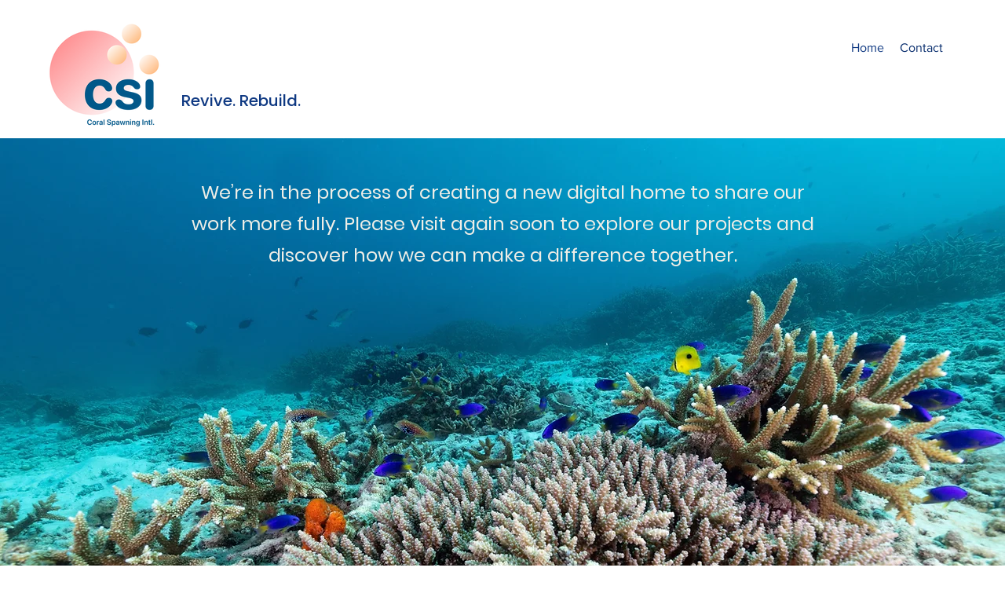

--- FILE ---
content_type: text/css; charset=utf-8
request_url: https://www.coralspawninginternational.com/_serverless/pro-gallery-css-v4-server/layoutCss?ver=2&id=comp-k7eojgw2&items=3506_8192_5464%7C3323_5704_5464%7C3384_4277_3569%7C3458_3032_4321%7C3510_5096_3240%7C3573_4076_2847&container=3923_1280_966_720&options=layoutParams_cropRatio:1%7ClayoutParams_structure_galleryRatio_value:0%7ClayoutParams_repeatingGroupTypes:%7ClayoutParams_gallerySpacing:0%7CgroupTypes:1%7CnumberOfImagesPerRow:3%7CfixedColumns:3%7CcollageAmount:0%7CtextsVerticalPadding:0%7CtextsHorizontalPadding:0%7CcalculateTextBoxHeightMode:MANUAL%7CtargetItemSize:405%7CcubeRatio:1%7CexternalInfoHeight:0%7CexternalInfoWidth:0%7CisRTL:false%7CisVertical:true%7CminItemSize:50%7CgroupSize:1%7CchooseBestGroup:true%7CcubeImages:true%7CcubeType:fill%7CsmartCrop:false%7CcollageDensity:0%7CimageMargin:0%7ChasThumbnails:false%7CgalleryThumbnailsAlignment:bottom%7CgridStyle:1%7CtitlePlacement:SHOW_ON_HOVER%7CarrowsSize:23%7CslideshowInfoSize:200%7CimageInfoType:NO_BACKGROUND%7CtextBoxHeight:0%7CscrollDirection:0%7CgalleryLayout:2%7CgallerySizeType:smart%7CgallerySize:30%7CcropOnlyFill:false%7CnumberOfImagesPerCol:2%7CgroupsPerStrip:0%7Cscatter:0%7CenableInfiniteScroll:true%7CthumbnailSpacings:0%7CarrowsPosition:0%7CthumbnailSize:120%7CcalculateTextBoxWidthMode:PERCENT%7CtextBoxWidthPercent:50%7CuseMaxDimensions:false%7CrotatingGroupTypes:%7CrotatingCropRatios:%7CgallerySizePx:0%7CplaceGroupsLtr:false
body_size: -66
content:
#pro-gallery-comp-k7eojgw2 [data-hook="item-container"][data-idx="0"].gallery-item-container{opacity: 1 !important;display: block !important;transition: opacity .2s ease !important;top: 0px !important;left: 0px !important;right: auto !important;height: 426px !important;width: 427px !important;} #pro-gallery-comp-k7eojgw2 [data-hook="item-container"][data-idx="0"] .gallery-item-common-info-outer{height: 100% !important;} #pro-gallery-comp-k7eojgw2 [data-hook="item-container"][data-idx="0"] .gallery-item-common-info{height: 100% !important;width: 100% !important;} #pro-gallery-comp-k7eojgw2 [data-hook="item-container"][data-idx="0"] .gallery-item-wrapper{width: 427px !important;height: 426px !important;margin: 0 !important;} #pro-gallery-comp-k7eojgw2 [data-hook="item-container"][data-idx="0"] .gallery-item-content{width: 427px !important;height: 426px !important;margin: 0px 0px !important;opacity: 1 !important;} #pro-gallery-comp-k7eojgw2 [data-hook="item-container"][data-idx="0"] .gallery-item-hover{width: 427px !important;height: 426px !important;opacity: 1 !important;} #pro-gallery-comp-k7eojgw2 [data-hook="item-container"][data-idx="0"] .item-hover-flex-container{width: 427px !important;height: 426px !important;margin: 0px 0px !important;opacity: 1 !important;} #pro-gallery-comp-k7eojgw2 [data-hook="item-container"][data-idx="0"] .gallery-item-wrapper img{width: 100% !important;height: 100% !important;opacity: 1 !important;} #pro-gallery-comp-k7eojgw2 [data-hook="item-container"][data-idx="1"].gallery-item-container{opacity: 1 !important;display: block !important;transition: opacity .2s ease !important;top: 0px !important;left: 427px !important;right: auto !important;height: 426px !important;width: 427px !important;} #pro-gallery-comp-k7eojgw2 [data-hook="item-container"][data-idx="1"] .gallery-item-common-info-outer{height: 100% !important;} #pro-gallery-comp-k7eojgw2 [data-hook="item-container"][data-idx="1"] .gallery-item-common-info{height: 100% !important;width: 100% !important;} #pro-gallery-comp-k7eojgw2 [data-hook="item-container"][data-idx="1"] .gallery-item-wrapper{width: 427px !important;height: 426px !important;margin: 0 !important;} #pro-gallery-comp-k7eojgw2 [data-hook="item-container"][data-idx="1"] .gallery-item-content{width: 427px !important;height: 426px !important;margin: 0px 0px !important;opacity: 1 !important;} #pro-gallery-comp-k7eojgw2 [data-hook="item-container"][data-idx="1"] .gallery-item-hover{width: 427px !important;height: 426px !important;opacity: 1 !important;} #pro-gallery-comp-k7eojgw2 [data-hook="item-container"][data-idx="1"] .item-hover-flex-container{width: 427px !important;height: 426px !important;margin: 0px 0px !important;opacity: 1 !important;} #pro-gallery-comp-k7eojgw2 [data-hook="item-container"][data-idx="1"] .gallery-item-wrapper img{width: 100% !important;height: 100% !important;opacity: 1 !important;} #pro-gallery-comp-k7eojgw2 [data-hook="item-container"][data-idx="2"].gallery-item-container{opacity: 1 !important;display: block !important;transition: opacity .2s ease !important;top: 0px !important;left: 854px !important;right: auto !important;height: 426px !important;width: 426px !important;} #pro-gallery-comp-k7eojgw2 [data-hook="item-container"][data-idx="2"] .gallery-item-common-info-outer{height: 100% !important;} #pro-gallery-comp-k7eojgw2 [data-hook="item-container"][data-idx="2"] .gallery-item-common-info{height: 100% !important;width: 100% !important;} #pro-gallery-comp-k7eojgw2 [data-hook="item-container"][data-idx="2"] .gallery-item-wrapper{width: 426px !important;height: 426px !important;margin: 0 !important;} #pro-gallery-comp-k7eojgw2 [data-hook="item-container"][data-idx="2"] .gallery-item-content{width: 426px !important;height: 426px !important;margin: 0px 0px !important;opacity: 1 !important;} #pro-gallery-comp-k7eojgw2 [data-hook="item-container"][data-idx="2"] .gallery-item-hover{width: 426px !important;height: 426px !important;opacity: 1 !important;} #pro-gallery-comp-k7eojgw2 [data-hook="item-container"][data-idx="2"] .item-hover-flex-container{width: 426px !important;height: 426px !important;margin: 0px 0px !important;opacity: 1 !important;} #pro-gallery-comp-k7eojgw2 [data-hook="item-container"][data-idx="2"] .gallery-item-wrapper img{width: 100% !important;height: 100% !important;opacity: 1 !important;} #pro-gallery-comp-k7eojgw2 [data-hook="item-container"][data-idx="3"]{display: none !important;} #pro-gallery-comp-k7eojgw2 [data-hook="item-container"][data-idx="4"]{display: none !important;} #pro-gallery-comp-k7eojgw2 [data-hook="item-container"][data-idx="5"]{display: none !important;} #pro-gallery-comp-k7eojgw2 .pro-gallery-prerender{height:852px !important;}#pro-gallery-comp-k7eojgw2 {height:852px !important; width:1280px !important;}#pro-gallery-comp-k7eojgw2 .pro-gallery-margin-container {height:852px !important;}#pro-gallery-comp-k7eojgw2 .pro-gallery {height:852px !important; width:1280px !important;}#pro-gallery-comp-k7eojgw2 .pro-gallery-parent-container {height:852px !important; width:1280px !important;}